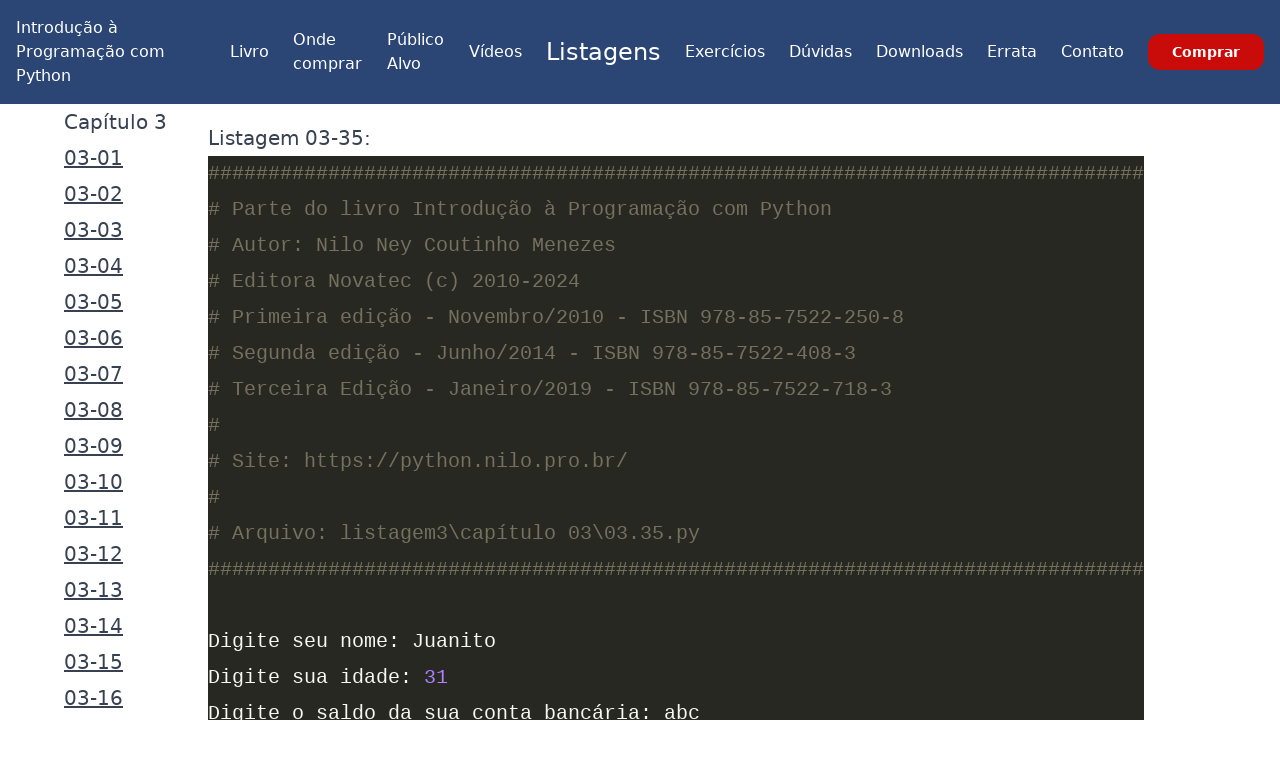

--- FILE ---
content_type: text/html
request_url: https://python.nilo.pro.br/listagem3/capitulo%2003/listagem-03-35.html
body_size: 2833
content:
<!doctypehtml><html lang="pt-BR"><meta charset="utf-8"><link href="/css/main.css"rel="stylesheet"><link rel="icon"href="/favicon-32x32.png"><link rel="manifest"href="/site.webmanifest"><meta name="viewport"content="width=device-width,initial-scale=1"><meta property="og:image"content="https://static.nilo.pro.br/4/livro_paperback_600.png"><link rel="canonical"href="https://python.nilo.pro.br/listagem3/capitulo 03/listagem-03-35.html"><title>Listagem 03-35 -</title><script async src="https://www.googletagmanager.com/gtag/js?id=G-0JJ5D5P5TW"></script><script>function gtag(){dataLayer.push(arguments)}window.dataLayer=window.dataLayer||[],gtag("js",new Date),gtag("config","G-0JJ5D5P5TW",{cookie_domain:location.hostname,cookie_flags:"SameSite=None;Secure"})</script><meta name="description"content="Listagem do livro: "><link href="https://static.nilo.pro.br/code.css"rel="stylesheet"type="text/css"><header><nav class="relative px-4 py-4 flex justify-between items-center bg-azulescuro"><p class="text-wrap lg:w-8 xl:w-12 3xl:w-auto lg:hidden"><a class="text-xl lg:text-xs 2xl:text-2xl text-branco font-bold leading-none"href="/">Introdução à Programação com Python</a><div class="lg:hidden"><button class="navbar-burger flex items-center text-blue-600 p-3"><svg class="block h-4 w-4 fill-current"viewBox="0 0 20 20"xmlns="http://www.w3.org/2000/svg"><title>Menu celular</title><path d="M0 3h20v2H0V3zm0 6h20v2H0V9zm0 6h20v2H0v-2z"></path></svg></button></div><ul class="hidden lg:flex lg:flex lg:items-center lg:w-auto lg:space-x-6"><li class="lg:visible text-branco grow"><a href="/">Introdução à Programação com Python</a><li><a class="botao-menu"href="/">Livro</a><li><a class="botao-menu"href="/ondecomprar.html">Onde comprar</a><li><a class="botao-menu"href="/publico.html">Público Alvo</a><li><a class="botao-menu"href="/videos.html">Vídeos</a><li><a class="botao-menu active"href="/listagem4/">Listagens</a><li><a class="botao-menu"href="/exercicios4/">Exercícios</a><li><a class="botao-menu"href="/duvidas.html">Dúvidas</a><li><a class="botao-menu"href="/downloads.html">Downloads</a><li><a class="botao-menu"href="/errata.html">Errata</a><li><a class="botao-menu"href="/contatos.html">Contato</a><li class="grow justify-end"><a class="hidden lg:inline-block py-2 px-6 bg-vermelho hover:bg-vermelho text-sm text-white font-bold rounded-xl transition duration-200 grow"href="/comprar.html?onde=16">Comprar</a></ul></nav><div class="navbar-menu relative z-50 hidden"><div class="navbar-backdrop fixed inset-0 bg-gray-800 opacity-25"></div><nav class="fixed top-0 left-0 bottom-0 flex flex-col w-5/6 max-w-sm py-6 px-6 bg-white border-r overflow-y-auto"><div class="flex items-center mb-8"><a class="mr-auto text-3xl font-bold leading-none"href="#"><p>Introdução à Programação com Python</p></a><button class="navbar-close"><svg class="h-6 w-6 text-gray-400 cursor-pointer hover:text-gray-500"xmlns="http://www.w3.org/2000/svg"fill="none"viewBox="0 0 24 24"stroke="currentColor"><path stroke-linecap="round"stroke-linejoin="round"stroke-width="2"d="M6 18L18 6M6 6l12 12"></path></svg></button></div><div><ul><li class="mb-1"><a class="botao-hamburger"href="/">Livro</a><li class="mb-1"><a class="botao-hamburger"href="/ondecomprar.html">Onde comprar</a><li class="mb-1"><a class="botao-hamburger"href="/publico.html">Público Alvo</a><li class="mb-1"><a class="botao-hamburger"href="/videos.html">Vídeos</a><li class="mb-1"><a class="botao-hamburger"href="/listagem4/">Listagens</a><li class="mb-1"><a class="botao-hamburger"href="/exercicios4/">Exercícios</a><li class="mb-1"><a class="botao-hamburger"href="/duvidas.html">Dúvidas</a><li class="mb-1"><a class="botao-hamburger"href="/downloads.html">Downloads</a><li class="mb-1"><a class="botao-hamburger"href="/errata.html">Errata</a><li class="mb-1"><a class="botao-hamburger"href="/contatos.html">Contato</a></ul></div><div class="mt-auto"><div class="pt-6"><a class="block px-4 py-3 mb-2 leading-loose text-xs text-center text-white font-semibold bg-blue-600 hover:bg-blue-700 rounded-xl"href="#">Comprar</a></div><p class="my-4 text-xs text-center text-gray-400"><span>Copyright © 2024</span></div></nav></div><script>document.addEventListener("DOMContentLoaded",function(){let e=document.querySelectorAll(".navbar-burger"),n=document.querySelectorAll(".navbar-menu");if(e.length&&n.length)for(var t=0;t<e.length;t++)e[t].addEventListener("click",function(){for(var e=0;e<n.length;e++)n[e].classList.toggle("hidden")});var l=document.querySelectorAll(".navbar-close"),r=document.querySelectorAll(".navbar-backdrop");if(l.length)for(t=0;t<l.length;t++)l[t].addEventListener("click",function(){for(var e=0;e<n.length;e++)n[e].classList.toggle("hidden")});if(r.length)for(t=0;t<r.length;t++)r[t].addEventListener("click",function(){for(var e=0;e<n.length;e++)n[e].classList.toggle("hidden")})})</script></header><div class="prose margem10 md:prose-lg lg:prose-xl max-w-none"><a name="topo"></a><div class="barralateral-container"><div class="barralateral-indice"><h3>Capítulo 3</h3><p class="barralateral-item not-prose"><a href="listagem-03-01.html">03-01</a><p class="barralateral-item not-prose"><a href="listagem-03-02.html">03-02</a><p class="barralateral-item not-prose"><a href="listagem-03-03.html">03-03</a><p class="barralateral-item not-prose"><a href="listagem-03-04.html">03-04</a><p class="barralateral-item not-prose"><a href="listagem-03-05.html">03-05</a><p class="barralateral-item not-prose"><a href="listagem-03-06.html">03-06</a><p class="barralateral-item not-prose"><a href="listagem-03-07.html">03-07</a><p class="barralateral-item not-prose"><a href="listagem-03-08.html">03-08</a><p class="barralateral-item not-prose"><a href="listagem-03-09.html">03-09</a><p class="barralateral-item not-prose"><a href="listagem-03-10.html">03-10</a><p class="barralateral-item not-prose"><a href="listagem-03-11.html">03-11</a><p class="barralateral-item not-prose"><a href="listagem-03-12.html">03-12</a><p class="barralateral-item not-prose"><a href="listagem-03-13.html">03-13</a><p class="barralateral-item not-prose"><a href="listagem-03-14.html">03-14</a><p class="barralateral-item not-prose"><a href="listagem-03-15.html">03-15</a><p class="barralateral-item not-prose"><a href="listagem-03-16.html">03-16</a><p class="barralateral-item not-prose"><a href="listagem-03-17.html">03-17</a><p class="barralateral-item not-prose"><a href="listagem-03-18.html">03-18</a><p class="barralateral-item not-prose"><a href="listagem-03-19.html">03-19</a><p class="barralateral-item not-prose"><a href="listagem-03-20.html">03-20</a><p class="barralateral-item not-prose"><a href="listagem-03-21.html">03-21</a><p class="barralateral-item not-prose"><a href="listagem-03-22.html">03-22</a><p class="barralateral-item not-prose"><a href="listagem-03-23.html">03-23</a><p class="barralateral-item not-prose"><a href="listagem-03-24.html">03-24</a><p class="barralateral-item not-prose"><a href="listagem-03-25.html">03-25</a><p class="barralateral-item not-prose"><a href="listagem-03-26.html">03-26</a><p class="barralateral-item not-prose"><a href="listagem-03-27.html">03-27</a><p class="barralateral-item not-prose"><a href="listagem-03-28.html">03-28</a><p class="barralateral-item not-prose"><a href="listagem-03-29.html">03-29</a><p class="barralateral-item not-prose"><a href="listagem-03-30.html">03-30</a><p class="barralateral-item not-prose"><a href="listagem-03-31.html">03-31</a><p class="barralateral-item not-prose"><a href="listagem-03-32.html">03-32</a><p class="barralateral-item not-prose"><a href="listagem-03-33.html">03-33</a><p class="barralateral-item not-prose"><a href="listagem-03-34.html">03-34</a><p class="barralateral-item not-prose"><a href="listagem-03-35.html">03-35</a><p class="barralateral-item not-prose"><a href="listagem-03-36.html">03-36</a><p class="barralateral-item-outros"><a href="../">Outros capítulos</a></div><div class="barralateral-lista"><h2>Listagem 03-35:</h2><div class="highlight"><pre><span></span><span class="c1">##############################################################################</span>
<span class="c1"># Parte do livro Introdução à Programação com Python</span>
<span class="c1"># Autor: Nilo Ney Coutinho Menezes</span>
<span class="c1"># Editora Novatec (c) 2010-2024</span>
<span class="c1"># Primeira edição - Novembro/2010 - ISBN 978-85-7522-250-8</span>
<span class="c1"># Segunda edição - Junho/2014 - ISBN 978-85-7522-408-3</span>
<span class="c1"># Terceira Edição - Janeiro/2019 - ISBN 978-85-7522-718-3</span>
<span class="c1">#</span>
<span class="c1"># Site: https://python.nilo.pro.br/</span>
<span class="c1">#</span>
<span class="c1"># Arquivo: listagem3\capítulo 03\03.35.py</span>
<span class="c1">##############################################################################</span>

<span class="n">Digite</span> <span class="n">seu</span> <span class="n">nome</span><span class="p">:</span> <span class="n">Juanito</span>
<span class="n">Digite</span> <span class="n">sua</span> <span class="n">idade</span><span class="p">:</span> <span class="mi">31</span>
<span class="n">Digite</span> <span class="n">o</span> <span class="n">saldo</span> <span class="n">da</span> <span class="n">sua</span> <span class="n">conta</span> <span class="n">bancária</span><span class="p">:</span> <span class="n">abc</span>
<span class="n">Traceback</span> <span class="p">(</span><span class="n">most</span> <span class="n">recent</span> <span class="n">call</span> <span class="n">last</span><span class="p">):</span>
  <span class="n">File</span> <span class="s2">&quot;input/input2.py&quot;</span><span class="p">,</span> <span class="n">line</span> <span class="mi">3</span><span class="p">,</span> <span class="ow">in</span> <span class="o">&lt;</span><span class="n">module</span><span class="o">&gt;</span>
    <span class="n">saldo</span> <span class="o">=</span> <span class="nb">float</span><span class="p">(</span><span class="nb">input</span><span class="p">(</span><span class="s2">&quot;Digite o saldo da sua conta bancária: &quot;</span><span class="p">))</span>
<span class="ne">ValueError</span><span class="p">:</span> <span class="n">could</span> <span class="ow">not</span> <span class="n">convert</span> <span class="n">string</span> <span class="n">to</span> <span class="nb">float</span><span class="p">:</span> <span class="n">abc</span>
</pre></div><a class="btn btn-primary my-2"href="listagem-03-35.py"><i class="fa fa-download"aria-hidden="true"></i> Clique aqui para baixar o arquivo</a> <a href="/comprar.html?onde=16"><figure class="banner"><picture><source media="(max-width: 750px)"srcset="https://static.nilo.pro.br/4/banner/300x250preto.png"><img src="https://static.nilo.pro.br/4/banner/728x90preto.png"alt="banner com link para a página sobre o livro de Introdução à Programação com Python na Amazon.com.br"></picture></figure></a></div></div></div><footer class="footer-copyright"><div><div class="sm:columns-3"><div class=""><ul class="text-center"><li><a href="/">Livro</a><li><a href="/ondecomprar.html">Onde Comprar</a><li><a href="/publico.html">Público Alvo</a><li><a href="/videos.html">Vídeos</a><li><a href="/listagem4/">Listagens</a></ul></div><div class=""><ul class="text-center"><li><a href="/exercicios4/">Exercícios</a><li><a href="/downloads.html">Downloads</a><li><a href="/contatos.html">Contatos</a><li><a href="/duvidas.html">Dúvidas (FAQ)</a><li><a href="/errata.html">Errata</a></ul></div><div class=""><ul class="text-center"><li><a href="https://www.youtube.com/c/ProgramandocomNilo"><i class="icone gg-youtube"></i>YouTube</a><li><a href="https://www.facebook.com/introducaoaprogramacaocompython"><i class="icone gg-facebook"></i> Facebook</a><li><a href="https://www.instagram.com/introducaopython/"><i class="icone gg-instagram"></i>Instagram</a><li><a href="https://www.nilo.pro.br"><i class="icone gg-home"></i>Nilo Menezes</a><li><a href="https://blog.nilo.pro.br"><i class="icone gg-blog"></i>Blog</a><li><a href="https://acompanhador.nilo.pro.br">Acompanhador</a></ul></div></div></div><div><div class="pt-2"><p class="text-center">Site © 2010-2024 Nilo Ney Coutinho Menezes, LogiKraft SRL, Bélgica<p class="text-center">Novo design e diagramação dos PDFs e EPUBs Hanna Caroline de Lima Menezes<p class="text-center">Livro © 2010-2024 Editora Novatec, São Paulo</p><a class="absolute right-1 block text-azulescuro sm:text-branco sm:inline-block"href="#top">ir para o topo</a></div></div></footer><script>function ache_classe(a,e){return Array.from(a.getElementsByClassName(e))}function ache_tag(a,e){return Array.from(a.getElementsByTagName(e))}function ache_id(a,e){return"#"==e.at(0)&&(e=e.slice(1)),Array.from([a.getElementById(e)])}function toggle(a){return ache_id(document,a).forEach((a,e)=>{"block"==a.style.display?a.style.display="":a.style.display="block"}),!1}function show_all_resp(){ache_classe(document,"faq_resp").forEach((a,e)=>{a.style.display="block"})}function hide_all_resp(){ache_classe(document,"faq_resp").forEach((a,e)=>{a.style.display=""})}function adiciona_navegacao(){ache_classe(document,"faq_resp").forEach((a,e)=>{a.innerHTML+='<p><a class="btn-topo" href="#"><i class="gg-arrow-up"></i>Ir para o topo</a></p>'})}</script>